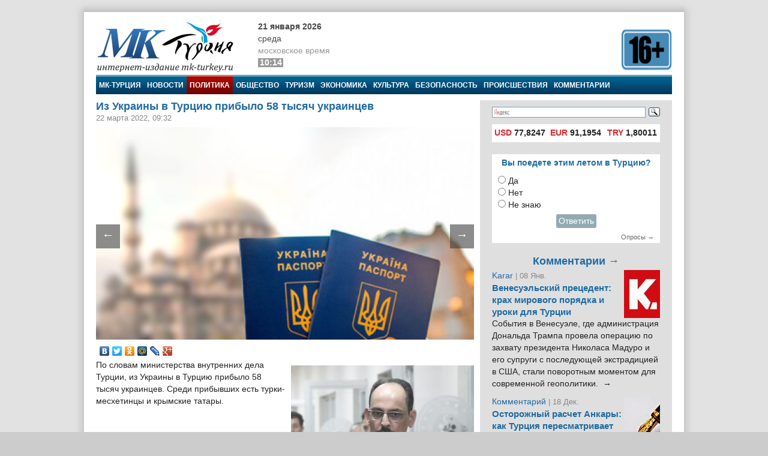

--- FILE ---
content_type: text/html; charset=utf-8
request_url: https://mk-turkey.ru/politics/2022/03/22/ukraina-turkey-prsl.html
body_size: 19011
content:
<!doctype html>
<html class="no-js" lang="ru" prefix="og: http://ogp.me/ns#">
<head>
    <meta charset="utf-8">
    <!--[if lt IE 7]><meta http-equiv="X-UA-Compatible" content="IE=edge,chrome=1,requiresActiveX=true"><![endif]-->
    <title>Из Украины в Турцию прибыло 58 тысяч украинцев | МК-Турция</title>
    <meta name="description" content="Интернет издание МК-Турция - новости Турции и Евразии на русском языке">
    <meta name="viewport" content="width=device-width, initial-scale=1, shrink-to-fit=no">
    <link rel="manifest" href="site.webmanifest">
    <link rel="apple-touch-icon" href="icon.png">
    <meta name="keywords" content="новости турции, турция, азербайджан, путин, армения, евразия, россия, rusça haberler, rusya haberleri, политика, мк-турция, министерство внутренних дел, новости турции, реджеп тайип эрдоган, россия, турция, украина">
    <meta name="author" content="MK-Turkey.ru">
    
    <meta http-equiv="Cache-control" content="no-cache">
    <link rel="alternate" type="application/rss+xml" title="Интернет издание «МК-Турция»" href="/rss/">
    <link rel="index" href="/sitemap.xml">
    <link rel="stylesheet" href="/static/css/main.css">
    <script src="https://ajax.googleapis.com/ajax/libs/swfobject/2.2/swfobject.js"></script>
    <script>window.swfobject || document.write('<script src="/static/js/swfobject.js"><\/script>')</script>
    
    <!-- Facebook -->
<script>
    !function(f,b,e,v,n,t,s)
    {if(f.fbq)return;n=f.fbq=function(){n.callMethod?
    n.callMethod.apply(n,arguments):n.queue.push(arguments)};
    if(!f._fbq)f._fbq=n;n.push=n;n.loaded=!0;n.version='2.0';
    n.queue=[];t=b.createElement(e);t.async=!0;
    t.src=v;s=b.getElementsByTagName(e)[0];
    s.parentNode.insertBefore(t,s)}(window, document,'script',
    'https://connect.facebook.net/en_US/fbevents.js');
    fbq('init', '222581648153847');
    fbq('track', 'PageView');
</script>
<noscript><img height="1" width="1" style="display:none" src="https://www.facebook.com/tr?id=222581648153847&ev=PageViewnoscript=1"/></noscript>
<!-- /Facebook -->
<!-- Google -->
<script type="text/javascript" src="https://apis.google.com/js/plusone.js">{lang: 'ru'}</script>
<!-- /Google -->
<!-- Open Graph -->
<meta property="og:locale" content="ru_RU" />
<meta property="og:site_name" content="MK-Turkey.ru"/>
<!-- /Open Graph -->
<!-- Open Graph -->
<meta property="og:type" content="article" />
<meta property="og:title" content="Из Украины в Турцию прибыло 58 тысяч украинцев" />
<meta property="og:description" content="По словам министерства внутренних дела Турции, из Украины в Турцию прибыло 58 тысяч украинцев. Среди прибывших есть турки-месхетинцы и крымские татары."/>
<meta property="og:url" content="/politics/2022/03/22/ukraina-turkey-prsl.html" />
<meta property="og:image" content="/media/images/politics/psrt-uk.jpg" />
<!-- /Open Graph -->
</head>
<body>

    <!-- Facebook Pixel -->
<div id="fb-root"></div>
<script>(function(d, s, id) {
    var js, fjs = d.getElementsByTagName(s)[0];
    if (d.getElementById(id)) return;
    js = d.createElement(s); js.id = id;
    js.src = "//connect.facebook.net/ru_RU/all.js#xfbml=1";
    fjs.parentNode.insertBefore(js, fjs);
}(document, 'script', 'facebook-jssdk'));</script>
<!-- /Facebook Pixel -->
<!-- LiveInternet Counter -->
<script type="text/javascript"><!--
new Image().src = "//counter.yadro.ru/hit;mk?r"+
escape(document.referrer)+((typeof(screen)=="undefined")?"":
";s"+screen.width+"*"+screen.height+"*"+(screen.colorDepth?
screen.colorDepth:screen.pixelDepth))+";u"+escape(document.URL)+
";"+Math.random();//--></script>
<!-- /LiveInternet Counter  -->
<!-- Yandex.Metrika Counter  -->
<div style="display:none;"><script type="text/javascript">
(function(w, c) {
    (w[c] = w[c] || []).push(function() {
        try {
            w.yaCounter8074693 = new Ya.Metrika({id:8074693, enableAll: true});
        }
        catch(e) { }
    });
})(window, "yandex_metrika_callbacks");
</script></div>
<script src="//mc.yandex.ru/metrika/watch.js" type="text/javascript" defer="defer"></script>
<noscript><div><img src="//mc.yandex.ru/watch/8074693" style="position:absolute; left:-9999px;" alt="" /></div></noscript>
<!-- /Yandex.Metrika Counter -->

<script>
window.Ya || (window.Ya = {});
window.yaContextCb = window.yaContextCb || [];
window.Ya.adfoxCode || (window.Ya.adfoxCode = {});
window.Ya.adfoxCode.hbCallbacks || (window.Ya.adfoxCode.hbCallbacks = []);
</script>
<script src="https://yandex.ru/ads/system/context.js" async>
</script>


<!--[if lte IE 9]>
<p class="browserupgrade">You are using an <strong>outdated</strong> browser. Please <a href="https://browsehappy.com/">upgrade your browser</a> to improve your experience and security.</p>
<![endif]-->
<div class="wrapper">
<div class="wrapper-header"></div>
<div class="wrapper-content">
<div id="banner-94" class="js-banner"><!-- Yandex.RTB R-A-333024-1 -->
<div id="yandex_rtb_R-A-333024-1"></div>
<script type="text/javascript">
    (function(w, d, n, s, t) {
        w[n] = w[n] || [];
        w[n].push(function() {
            Ya.Context.AdvManager.render({
                blockId: "R-A-333024-1",
                renderTo: "yandex_rtb_R-A-333024-1",
                async: true
            });
        });
        t = d.getElementsByTagName("script")[0];
        s = d.createElement("script");
        s.type = "text/javascript";
        s.src = "//an.yandex.ru/system/context.js";
        s.async = true;
        t.parentNode.insertBefore(s, t);
    })(this, this.document, "yandexContextAsyncCallbacks");
</script></div>

<header class="main_header">
	<div class="main_header-left">
		<div class="header_logo">
			<div class="header_logo-left"><a href="/" rel="home"><div class="header_logo-image">МК-Турция</div></a></div>
			<div class="header_logo-right">
                
                    <div class="header_time">
                        <time class="header_time-date" datetime="2026-01-21T10:14+0300">21 января 2026</time>
                        <div class="header_time-week">Среда</div>
                        <div class="header_time-tz">московское время</div>
                        <div class="header_time-time">10:14</div>
                    </div>
                
            </div>
		</div>
	</div>
	<div class="main_header-right">
		<div class="header_banner banner">
			<div class="header-left_banner js-banner" id="banner-86">
	<a href="" rel="nofollow" target="_blank"><img alt="" src="/media/banners/16plus560b.png" width="560" height="75"></a>
</div>


		</div>
	</div>
</header>


<nav class="top_menu">
    <a class="top_menu-item" href="/">МК-Турция</a>
    <a class="top_menu-item" href="/news/">Новости</a>
    
        <a class="top_menu-item_selected" href="/politics/">Политика</a>
    
        <a class="top_menu-item" href="/life/">Общество</a>
    
        <a class="top_menu-item" href="/tourism/">Туризм</a>
    
        <a class="top_menu-item" href="/economics/">Экономика</a>
    
        <a class="top_menu-item" href="/culture/">Культура</a>
    
        <a class="top_menu-item" href="/bezopasnost/">Безопасность</a>
    
        <a class="top_menu-item" href="/incident/">Происшествия</a>
    
        <a class="top_menu-item_last" href="/blog/">Комментарии</a>
    
    
</nav>



<div class="main_content" id="main" role="main">
    <div class="main_content-left">
        <div class="main_content-wrap">
            <div class="main_content-page_wrap">
                
    <article class="detail_page">
        
        
    <header class="detail_page_header">
        <h1 class="detail_page_header-title">Из Украины в Турцию прибыло 58 тысяч украинцев</h1>
        
            <div class="detail_page_header-subtitle">
                <time class="detail_page_header-time" datetime="2022-03-22T09:32+0300" pubdate>
                    22 марта 2022, 09:32
                </time>
                
                
            </div>
        
    </header>

        
    <div class="detail_page-content">
        <div class="detail_page-image">
            <img class="detail_page-image_size_4" alt="Из Украины в Турцию прибыло 58 тысяч украинцев" width="800" height="450" src="/media/images/politics/psrt-uk.jpg">
            <a href="/politics/2022/03/22/us-pent-s400-turkey-ukraina.html" class="detail_page-nav_left">←</a>
            <a href="/bezopasnost/2022/03/22/chernoe-more-miny.html" class="detail_page-nav_right">→</a>
        </div>
        <script type="text/javascript" src="//yastatic.net/share/share.js" charset="utf-8"></script>
<div class="yashare-auto-init" data-yashareL10n="ru" data-yashareType="none" data-yashareQuickServices="vkontakte,facebook,twitter,odnoklassniki,moimir,lj,gplus"></div>
        <aside class="article-aside"><a class="article-aside-link" href="/politics/2023/01/31/kalyn-turciya-finlyandiya.html"><img class="article-aside-image image_size_2" alt="Калын: Турция не блокирует процесс принятия Швеции и Финляндии в НАТО" width="305" height="180" src="/media/cache/2/images/politics/kalin-tv.jpg"><div class="article-aside-title">
            Калын: Турция не блокирует процесс принятия Швеции и Финляндии в НАТО
        </div></a></aside><p>По словам министерства внутренних дела Турции, из Украины в Турцию прибыло 58 тысяч украинцев. Среди прибывших есть турки-месхетинцы и крымские татары.</p>

<!--more-->
    </div>

        
    <footer class="detail_page-footer">
        <noindex>
        
            <div class="detail_page-caption">
                МК-Турция, фото архив
            </div>
        
        <!--script async src="//pagead2.googlesyndication.com/pagead/js/adsbygoogle.js"></script>
<script>
     (adsbygoogle = window.adsbygoogle || []).push({
          google_ad_client: "ca-pub-1746265233840154",
          enable_page_level_ads: true
     });
</script-->

        
            
                <div class="tags">
                    <span class="tags-title">Tеги:</span>
                    
                        <a class="tags-link" href="/news/?tag=mk-turciya">МК-Турция</a>, 
                    
                        <a class="tags-link" href="/news/?tag=ministerstvo-vnutrennih-del">Министерство внутренних дел</a>, 
                    
                        <a class="tags-link" href="/news/?tag=novosti-turcii">Новости Турции</a>, 
                    
                        <a class="tags-link" href="/news/?tag=erdogan">Реджеп Тайип Эрдоган</a>, 
                    
                        <a class="tags-link" href="/news/?tag=rossiya">Россия</a>, 
                    
                        <a class="tags-link" href="/news/?tag=turciya">Турция</a>, 
                    
                        <a class="tags-link" href="/news/?tag=ukraina">Украина</a>
                    
                </div>
            
        
        
            
                <div class="related">
                    <h2 class="related-title">Материалы по теме:</h2>
                    <div class="related-wrap">
                        
                            <a class="related-link" href="/politics/2023/01/31/kalyn-turciya-finlyandiya.html">
                                <div class="related-item">
                                    <img class="related-image image_size_1" alt="Калын: Турция не блокирует процесс принятия Швеции и Финляндии в НАТО" width="143" height="95" src="/media/cache/1/images/politics/kalin-tv.jpg">
                                    Калын: Турция не блокирует процесс принятия Швеции и Финляндии в НАТО
                                </div>
                            </a>
                        
                            <a class="related-link" href="/economics/2023/01/19/tovarooborot-mezhdu-turciej-usa.html">
                                <div class="related-item">
                                    <img class="related-image image_size_1" alt="Турция и США планируют довести двусторонний товарооборот до $100 млрд" width="143" height="95" src="/media/cache/1/images/economics/321vjtmzv5_iJIsnj9.jpg">
                                    Турция и США планируют довести двусторонний товарооборот до $100 млрд
                                </div>
                            </a>
                        
                            <a class="related-link" href="/politics/2022/10/20/ssha-turkey-telefon.html">
                                <div class="related-item">
                                    <img class="related-image image_size_1" alt="Министры обороны США и Турции обсудили по телефону оборонное сотрудничество двух стран" width="143" height="95" src="/media/cache/1/images/politics/telefon-akar-usa.jpg">
                                    Министры обороны США и Турции обсудили по телефону оборонное сотрудничество двух стран
                                </div>
                            </a>
                        
                            <a class="related-link" href="/politics/2022/04/27/us-pent-s400-turkey5.html">
                                <div class="related-item">
                                    <img class="related-image image_size_1" alt="Турция продолжает рассматривать возможность закупки у РФ второго полка С-400" width="143" height="95" src="/media/cache/1/images/politics/s400-zrk-1.jpg">
                                    Турция продолжает рассматривать возможность закупки у РФ второго полка С-400
                                </div>
                            </a>
                        
                            <a class="related-link" href="/politics/2022/04/27/mintrans-mina-radar.html">
                                <div class="related-item">
                                    <img class="related-image image_size_1" alt="Турция установила радары у берегов Босфора для обнаружения мин" width="143" height="95" src="/media/cache/1/images/politics/miniy-2.jpg">
                                    Турция установила радары у берегов Босфора для обнаружения мин
                                </div>
                            </a>
                        
                            <a class="related-link" href="/politics/2022/04/25/akar-karadeniz-hassas.html">
                                <div class="related-item">
                                    <img class="related-image image_size_1" alt="Акар: Турция не разделяет планы создания сил развертывания НАТО в Черном море" width="143" height="95" src="/media/cache/1/images/politics/311-1_UmM50dv.jpg">
                                    Акар: Турция не разделяет планы создания сил развертывания НАТО в Черном море
                                </div>
                            </a>
                        
                            <a class="related-link" href="/politics/2022/04/21/russia-ukraina-mina-mid.html">
                                <div class="related-item">
                                    <img class="related-image image_size_1" alt="Турецкие грузовые суда все еще заблокированы в Азовском море из-за угрозы мин" width="143" height="95" src="/media/cache/1/images/politics/mina-bos-1.jpg">
                                    Турецкие грузовые суда все еще заблокированы в Азовском море из-за угрозы мин
                                </div>
                            </a>
                        
                            <a class="related-link" href="/politics/2022/04/21/erdogan-turkey-ukraina-cvsh.html">
                                <div class="related-item">
                                    <img class="related-image image_size_1" alt="Турция готова стать гарантом безопасности Украины, но при понимании этой роли" width="143" height="95" src="/media/cache/1/images/politics/flagi_39dNcXR.jpg">
                                    Турция готова стать гарантом безопасности Украины, но при понимании этой роли
                                </div>
                            </a>
                        
                            <a class="related-link" href="/politics/2022/04/15/mintrans-mina-gr23.html">
                                <div class="related-item">
                                    <img class="related-image image_size_1" alt="Турция завершила испытания гидролокатора для обнаружения дрейфующих мин" width="143" height="95" src="/media/cache/1/images/politics/miniy-1.jpg">
                                    Турция завершила испытания гидролокатора для обнаружения дрейфующих мин
                                </div>
                            </a>
                        
                            <a class="related-link" href="/politics/2022/04/15/mintrans-peregovory-suda.html">
                                <div class="related-item">
                                    <img class="related-image image_size_1" alt="Анкара ведет переговоры о заблокированных судах у побережья Черного моря" width="143" height="95" src="/media/cache/1/images/politics/korsan-gemi-1.jpg">
                                    Анкара ведет переговоры о заблокированных судах у побережья Черного моря
                                </div>
                            </a>
                        
                            <a class="related-link" href="/economics/2022/04/15/turkey-botas-dolar.html">
                                <div class="related-item">
                                    <img class="related-image image_size_1" alt="Растущие расходы заставляют турецкого импортёра энергоносителей повышать цены" width="143" height="95" src="/media/cache/1/images/economics/botas.jpg">
                                    Растущие расходы заставляют турецкого импортёра энергоносителей повышать цены
                                </div>
                            </a>
                        
                            <a class="related-link" href="/politics/2022/04/11/mintrans-mina-gr2.html">
                                <div class="related-item">
                                    <img class="related-image image_size_1" alt="Акар: Мины в Черном море могли быть размещены преднамеренно" width="143" height="95" src="/media/cache/1/images/politics/miniy.jpg">
                                    Акар: Мины в Черном море могли быть размещены преднамеренно
                                </div>
                            </a>
                        
                            <a class="related-link" href="/politics/2022/04/10/mintrans-mina-gr.html">
                                <div class="related-item">
                                    <img class="related-image image_size_1" alt="Минтранс Турции предоставит страховые гарантии судам в Черном море" width="143" height="95" src="/media/cache/1/images/politics/61ac78de86b2452720f8ea56.gif">
                                    Минтранс Турции предоставит страховые гарантии судам в Черном море
                                </div>
                            </a>
                        
                            <a class="related-link" href="/politics/2022/04/07/ssha-turkey-ukraina-nuland2.html">
                                <div class="related-item">
                                    <img class="related-image image_size_1" alt="На переговорах с Турцией США не требовали ввести санкции против РФ" width="143" height="95" src="/media/cache/1/images/politics/nulland-onal_5mp9ekO.jpg">
                                    На переговорах с Турцией США не требовали ввести санкции против РФ
                                </div>
                            </a>
                        
                            <a class="related-link" href="/economics/2022/04/07/erdogan-turkey-ukraina-gaz.html">
                                <div class="related-item">
                                    <img class="related-image image_size_1" alt="Эрдоган: Турция справится с ростом цен на сырье из-за ситуации на Украине" width="143" height="95" src="/media/cache/1/images/economics/dogalgaz1_9JI6Q6N.jpg">
                                    Эрдоган: Турция справится с ростом цен на сырье из-за ситуации на Украине
                                </div>
                            </a>
                        
                            <a class="related-link" href="/politics/2022/04/06/russia-ukraina-mina.html">
                                <div class="related-item">
                                    <img class="related-image image_size_1" alt="Еще одна дрейфующая мина обнаружена у черноморского побережья Турции" width="143" height="95" src="/media/cache/1/images/politics/krbl-chernoe-more.jpg">
                                    Еще одна дрейфующая мина обнаружена у черноморского побережья Турции
                                </div>
                            </a>
                        
                            <a class="related-link" href="/politics/2022/04/02/erdogan-turkey-ukraina-kln3.html">
                                <div class="related-item">
                                    <img class="related-image image_size_1" alt="Анкара: Турция пока не является страной-гарантом безопасности Украины" width="143" height="95" src="/media/cache/1/images/politics/flagi.jpg">
                                    Анкара: Турция пока не является страной-гарантом безопасности Украины
                                </div>
                            </a>
                        
                            <a class="related-link" href="/politics/2022/04/02/ssha-turkey-ukraina-nuland.html">
                                <div class="related-item">
                                    <img class="related-image image_size_1" alt="Замгоссекретаря США Нуланд Турцию на следующей неделе" width="143" height="95" src="/media/cache/1/images/politics/nuland_vleMNr5.jpg">
                                    Замгоссекретаря США Нуланд Турцию на следующей неделе
                                </div>
                            </a>
                        
                            <a class="related-link" href="/politics/2022/04/02/erdogan-turkey-ukraina-kln1.html">
                                <div class="related-item">
                                    <img class="related-image image_size_1" alt="Представитель Эрдогана считает, что Европа будет активно работать над снижением энергозависимости от РФ" width="143" height="95" src="/media/cache/1/images/politics/gaz1_6tPq5G9.jpg">
                                    Представитель Эрдогана считает, что Европа будет активно работать над снижением энергозависимости от РФ
                                </div>
                            </a>
                        
                            <a class="related-link" href="/politics/2022/04/02/erdogan-turkey-ukraina-kln2.html">
                                <div class="related-item">
                                    <img class="related-image image_size_1" alt="Анкара: Турции сложно отказаться от поставок российского газа" width="143" height="95" src="/media/cache/1/images/politics/gazpromwtf5zsh.jpg">
                                    Анкара: Турции сложно отказаться от поставок российского газа
                                </div>
                            </a>
                        
                            <a class="related-link" href="/politics/2022/04/02/erdogan-turkey-ukraina-kln.html">
                                <div class="related-item">
                                    <img class="related-image image_size_1" alt="Калын: Назвать дату возможной встречи Путина и Зеленского сложно" width="143" height="95" src="/media/cache/1/images/politics/kalin2_z4yOuT8.jpg">
                                    Калын: Назвать дату возможной встречи Путина и Зеленского сложно
                                </div>
                            </a>
                        
                            <a class="related-link" href="/politics/2022/03/30/hulusi-akar-pvo.html">
                                <div class="related-item">
                                    <img class="related-image image_size_1" alt="Турция открыта к приобретению альтернативных российским С-400 систем ПВО" width="143" height="95" src="/media/cache/1/images/politics/s4020.jpg">
                                    Турция открыта к приобретению альтернативных российским С-400 систем ПВО
                                </div>
                            </a>
                        
                            <a class="related-link" href="/politics/2022/03/29/erdogan-russia-ukraina-miny.html">
                                <div class="related-item">
                                    <img class="related-image image_size_1" alt="Турция перевела военную технику в состояние повышенной готовности из-за дрейфующих мин" width="143" height="95" src="/media/cache/1/images/politics/bogaz-s-2.jpg">
                                    Турция перевела военную технику в состояние повышенной готовности из-за дрейфующих мин
                                </div>
                            </a>
                        
                            <a class="related-link" href="/politics/2022/03/28/erdogan-russia-ukraina-min4-28.html">
                                <div class="related-item">
                                    <img class="related-image image_size_1" alt="Минобороны Турции обнаружило еще одну мину в Черном море" width="143" height="95" src="/media/cache/1/images/politics/gemilrdc3do.jpg">
                                    Минобороны Турции обнаружило еще одну мину в Черном море
                                </div>
                            </a>
                        
                            <a class="related-link" href="/politics/2022/03/27/cavusoglu-rf-turkey-dvln.html">
                                <div class="related-item">
                                    <img class="related-image image_size_1" alt="Чавушоглу: Мировое сообщество должно продолжать оказывать давление на РФ" width="143" height="95" src="/media/cache/1/images/politics/doha-cavusoglu.jpg">
                                    Чавушоглу: Мировое сообщество должно продолжать оказывать давление на РФ
                                </div>
                            </a>
                        
                            <a class="related-link" href="/politics/2022/03/27/erdogan-russia-sud-min.html">
                                <div class="related-item">
                                    <img class="related-image image_size_1" alt="В Турции предложили задействовать лоцманские катера для безопасного судоходства" width="143" height="95" src="/media/cache/1/images/politics/mayin.jpg">
                                    В Турции предложили задействовать лоцманские катера для безопасного судоходства
                                </div>
                            </a>
                        
                            <a class="related-link" href="/politics/2022/03/27/cavusoglu-s400-turkey.html">
                                <div class="related-item">
                                    <img class="related-image image_size_1" alt="Анкара исключила вероятность передачи Украине ЗРС С-400" width="143" height="95" src="/media/cache/1/images/politics/img972raz3lt9_G7ihKhO.jpg">
                                    Анкара исключила вероятность передачи Украине ЗРС С-400
                                </div>
                            </a>
                        
                            <a class="related-link" href="/politics/2022/03/26/erdogan-russia-ukraina-min2.html">
                                <div class="related-item">
                                    <img class="related-image image_size_1" alt="МО Турции подтвердило, что обнаруженным в Босфоре объектом оказалась мина" width="143" height="95" src="/media/cache/1/images/politics/mina-bos.jpg">
                                    МО Турции подтвердило, что обнаруженным в Босфоре объектом оказалась мина
                                </div>
                            </a>
                        
                            <a class="related-link" href="/bezopasnost/2022/03/26/erdogan-russia-ukraina-min3.html">
                                <div class="related-item">
                                    <img class="related-image image_size_1" alt="Движение судов через Босфор возобновлено" width="143" height="95" src="/media/cache/1/images/bezopasnost/bogaz-s-2.jpg">
                                    Движение судов через Босфор возобновлено
                                </div>
                            </a>
                        
                            <a class="related-link" href="/bezopasnost/2022/03/26/erdogan-russia-ukraina-min4.html">
                                <div class="related-item">
                                    <img class="related-image image_size_1" alt="Минобороны Турции сообщило о нейтрализации в Босфоре объекта, напоминающего мину" width="143" height="95" src="/media/cache/1/images/bezopasnost/bogaz.jpg">
                                    Минобороны Турции сообщило о нейтрализации в Босфоре объекта, напоминающего мину
                                </div>
                            </a>
                        
                            <a class="related-link" href="/politics/2022/03/25/us-pent-s400-turkey4.html">
                                <div class="related-item">
                                    <img class="related-image image_size_1" alt="Эрдоган: Тема С-400 закрыта" width="143" height="95" src="/media/cache/1/images/politics/s400-zrk.jpg">
                                    Эрдоган: Тема С-400 закрыта
                                </div>
                            </a>
                        
                            <a class="related-link" href="/politics/2022/03/24/us-pent-s400-turkey3.html">
                                <div class="related-item">
                                    <img class="related-image image_size_1" alt="Администрация Эрдогана назвала нереалистичной идею передачи С-400 Украине" width="143" height="95" src="/media/cache/1/images/politics/fahrettin-altun.jpg">
                                    Администрация Эрдогана назвала нереалистичной идею передачи С-400 Украине
                                </div>
                            </a>
                        
                            <a class="related-link" href="/politics/2022/03/23/us-pent-s400-turkey2.html">
                                <div class="related-item">
                                    <img class="related-image image_size_1" alt="Турция не ведет переговоры с США по С-400" width="143" height="95" src="/media/cache/1/images/politics/s400-800.jpg">
                                    Турция не ведет переговоры с США по С-400
                                </div>
                            </a>
                        
                            <a class="related-link" href="/politics/2022/03/22/erdogan-russia-ukraina-ned.html">
                                <div class="related-item">
                                    <img class="related-image image_size_1" alt="Эрдоган: Мы продолжаем поддерживать контакты с Путиным и Зеленским" width="143" height="95" src="/media/cache/1/images/politics/2022-03-22-hollanda-38-bt.jpg">
                                    Эрдоган: Мы продолжаем поддерживать контакты с Путиным и Зеленским
                                </div>
                            </a>
                        
                            <a class="related-link" href="/politics/2022/03/22/erdogan-turkey-ukraina-ned.html">
                                <div class="related-item">
                                    <img class="related-image image_size_1" alt="Рютте: Нидерланды поддерживают диалог Турции с РФ и Украиной" width="143" height="95" src="/media/cache/1/images/politics/rutte_2hyHbdr.jpg">
                                    Рютте: Нидерланды поддерживают диалог Турции с РФ и Украиной
                                </div>
                            </a>
                        
                            <a class="related-link" href="/politics/2022/03/22/erdogan-russia-ukraina-min.html">
                                <div class="related-item">
                                    <img class="related-image image_size_1" alt="Минобороны Турции примет необходимые меры в связи с дрейфующими минами в Черном море" width="143" height="95" src="/media/cache/1/images/politics/denizalti-tr.jpg">
                                    Минобороны Турции примет необходимые меры в связи с дрейфующими минами в Черном море
                                </div>
                            </a>
                        
                            <a class="related-link" href="/politics/2022/03/22/erdogan-turkey-ukraina-mir.html">
                                <div class="related-item">
                                    <img class="related-image image_size_1" alt="Калын: Достичь мира на Украине сложно, но не невозможно" width="143" height="95" src="/media/cache/1/images/politics/2fzmk8so.jpg">
                                    Калын: Достичь мира на Украине сложно, но не невозможно
                                </div>
                            </a>
                        
                            <a class="related-link" href="/politics/2022/03/22/us-pent-s400-turkey-ukraina.html">
                                <div class="related-item">
                                    <img class="related-image image_size_1" alt="Представитель Пентагона не стал комментировать данные о переговорах с Анкарой по С-400" width="143" height="95" src="/media/cache/1/images/politics/johnkirby.jpg">
                                    Представитель Пентагона не стал комментировать данные о переговорах с Анкарой по С-400
                                </div>
                            </a>
                        
                            <a class="related-link" href="/politics/2022/03/20/us-s400-turkey-ukraina.html">
                                <div class="related-item">
                                    <img class="related-image image_size_1" alt="Sky News: США обсуждают с Анкарой отправку Киеву С-400 в обмен на снятие с нее санкций" width="143" height="95" src="/media/cache/1/images/politics/s-400sh7.jpeg">
                                    Sky News: США обсуждают с Анкарой отправку Киеву С-400 в обмен на снятие с нее санкций
                                </div>
                            </a>
                        
                            <a class="related-link" href="/politics/2022/03/20/kalin-turkey-ukraina-svp.html">
                                <div class="related-item">
                                    <img class="related-image image_size_1" alt="Чавушоглу: Позиции РФ и Украины сблизились по ряду критических вопросов" width="143" height="95" src="/media/cache/1/images/politics/xfvusolgu.jpg">
                                    Чавушоглу: Позиции РФ и Украины сблизились по ряду критических вопросов
                                </div>
                            </a>
                        
                            <a class="related-link" href="/politics/2022/03/19/kalin-turkey-ukraina-2.html">
                                <div class="related-item">
                                    <img class="related-image image_size_1" alt="Турция считает главной задачей организацию встречи Путина с Зеленским" width="143" height="95" src="/media/cache/1/images/politics/ukraina-russia.jpg">
                                    Турция считает главной задачей организацию встречи Путина с Зеленским
                                </div>
                            </a>
                        
                            <a class="related-link" href="/politics/2022/03/17/ssha-turkey-ukraina2.html">
                                <div class="related-item">
                                    <img class="related-image image_size_1" alt="Госсекретарь США Блинкен  и Чавушоглу обсудили ситуацию на Украине" width="143" height="95" src="/media/cache/1/images/politics/3123ogskdnr.jpg">
                                    Госсекретарь США Блинкен  и Чавушоглу обсудили ситуацию на Украине
                                </div>
                            </a>
                        
                            <a class="related-link" href="/politics/2022/03/17/ssha-turkey-ukraina.html">
                                <div class="related-item">
                                    <img class="related-image image_size_1" alt="Министры обороны США и Турции обсудили ситуацию вокруг Украины" width="143" height="95" src="/media/cache/1/images/politics/akar-loyd.jpg">
                                    Министры обороны США и Турции обсудили ситуацию вокруг Украины
                                </div>
                            </a>
                        
                            <a class="related-link" href="/politics/2022/03/04/zamgos-sekretar-turk.html">
                                <div class="related-item">
                                    <img class="related-image image_size_1" alt="Первый замгоссекретаря США посетит Турцию" width="143" height="95" src="/media/cache/1/images/politics/sherman.jpg">
                                    Первый замгоссекретаря США посетит Турцию
                                </div>
                            </a>
                        
                            <a class="related-link" href="/politics/2021/12/19/turciya-podvergla.html">
                                <div class="related-item">
                                    <img class="related-image image_size_1" alt="Турция подвергла критике отчёт США о терроризме" width="143" height="95" src="/media/cache/1/images/politics/32_0uFlJ8v.jpg">
                                    Турция подвергла критике отчёт США о терроризме
                                </div>
                            </a>
                        
                            <a class="related-link" href="/economics/2021/12/10/tovarooborot-mezhdu-turciej.html">
                                <div class="related-item">
                                    <img class="related-image image_size_1" alt="Товарооборот между Турцией и США вырос, несмотря на напряжённость" width="143" height="95" src="/media/cache/1/images/economics/321_vjTMzV5.jpg">
                                    Товарооборот между Турцией и США вырос, несмотря на напряжённость
                                </div>
                            </a>
                        
                            <a class="related-link" href="/politics/2021/11/20/pomoshniki-prezidenta.html">
                                <div class="related-item">
                                    <img class="related-image image_size_1" alt="Помощники президента Турции и США провели переговоры" width="143" height="95" src="/media/cache/1/images/politics/4_jugGv6g.jpg">
                                    Помощники президента Турции и США провели переговоры
                                </div>
                            </a>
                        
                            <a class="related-link" href="/politics/2021/11/07/kalyn-turciya.html">
                                <div class="related-item">
                                    <img class="related-image image_size_1" alt="Калын: Турция прежде всего хотела участвовать в программе F-35" width="143" height="95" src="/media/cache/1/images/politics/5ft3bhs0_c0kcELc.jpg">
                                    Калын: Турция прежде всего хотела участвовать в программе F-35
                                </div>
                            </a>
                        
                            <a class="related-link" href="/politics/2021/11/06/smi-ssha-isklyuchili.html">
                                <div class="related-item">
                                    <img class="related-image image_size_1" alt="СМИ: США не пригласили Турцию на саммит за демократию" width="143" height="95" src="/media/cache/1/images/politics/42_elgKjIy.jpg">
                                    СМИ: США не пригласили Турцию на саммит за демократию
                                </div>
                            </a>
                        
                            <a class="related-link" href="/politics/2021/11/03/bahcheli-pnd.html">
                                <div class="related-item">
                                    <img class="related-image image_size_1" alt="Бахчели: Администрация Байдена не испытывает добрых чувств к Турции" width="143" height="95" src="/media/cache/1/images/politics/devletbahceli-erd_jaheYPZ.jpg">
                                    Бахчели: Администрация Байдена не испытывает добрых чувств к Турции
                                </div>
                            </a>
                        
                            <a class="related-link" href="/politics/2021/11/02/po-f-35.html">
                                <div class="related-item">
                                    <img class="related-image image_size_1" alt="Турция и США проведут второй раунд переговоров по F-35" width="143" height="95" src="/media/cache/1/images/politics/90_xHIb9HT.jpg">
                                    Турция и США проведут второй раунд переговоров по F-35
                                </div>
                            </a>
                        
                            <a class="related-link" href="/politics/2021/11/01/erdogan-bajden-pozitivno.html">
                                <div class="related-item">
                                    <img class="related-image image_size_1" alt="Эрдоган: Байден «позитивно воспринял» просьбу о продаже Турции самолётов F-16" width="143" height="95" src="/media/cache/1/images/politics/08.jpeg">
                                    Эрдоган: Байден «позитивно воспринял» просьбу о продаже Турции самолётов F-16
                                </div>
                            </a>
                        
                            <a class="related-link" href="/politics/2021/11/01/vstrecha-bajdena.html">
                                <div class="related-item">
                                    <img class="related-image image_size_1" alt="«Встреча Байдена и Эрдогана оставила отношения между США и Турцией в тупике»" width="143" height="95" src="/media/cache/1/images/politics/88_Ox5LfWn.jpeg">
                                    «Встреча Байдена и Эрдогана оставила отношения между США и Турцией в тупике»
                                </div>
                            </a>
                        
                            <a class="related-link" href="/politics/2021/10/31/erdogan-i-bajden.html">
                                <div class="related-item">
                                    <img class="related-image image_size_1" alt="Эрдоган и Байден договорились создать механизм для улучшения связей" width="143" height="95" src="/media/cache/1/images/politics/11.jpeg">
                                    Эрдоган и Байден договорились создать механизм для улучшения связей
                                </div>
                            </a>
                        
                            <a class="related-link" href="/politics/2021/10/31/erdogan-vstretitsy.html">
                                <div class="related-item">
                                    <img class="related-image image_size_1" alt="Эрдоган встретится с Байденом в воскресенье в Риме" width="143" height="95" src="/media/cache/1/images/politics/43_HvH6jMn.jpeg">
                                    Эрдоган встретится с Байденом в воскресенье в Риме
                                </div>
                            </a>
                        
                            <a class="related-link" href="/politics/2021/10/28/ssha-i-turciya-provodyat.html">
                                <div class="related-item">
                                    <img class="related-image image_size_1" alt="США и Турция проводят новые переговоры по «разрешению споров» F-35" width="143" height="95" src="/media/cache/1/images/politics/99_ZNvsaIy.jpeg">
                                    США и Турция проводят новые переговоры по «разрешению споров» F-35
                                </div>
                            </a>
                        
                            <a class="related-link" href="/politics/2021/10/27/zakonodateli-ssha-prizvali.html">
                                <div class="related-item">
                                    <img class="related-image image_size_1" alt="Законодатели США призвали Байдена не продавать Турции самолёты F-16" width="143" height="95" src="/media/cache/1/images/politics/77_qJDy9XH.jpg">
                                    Законодатели США призвали Байдена не продавать Турции самолёты F-16
                                </div>
                            </a>
                        
                            <a class="related-link" href="/politics/2021/10/26/ssha-stremyatsya.html">
                                <div class="related-item">
                                    <img class="related-image image_size_1" alt="США стремятся к сотрудничеству с Турцией по «общим приоритетам»" width="143" height="95" src="/media/cache/1/images/politics/33_jlqyASH.jpg">
                                    США стремятся к сотрудничеству с Турцией по «общим приоритетам»
                                </div>
                            </a>
                        
                            <a class="related-link" href="/politics/2021/10/24/sud-v-ssha-razreshil.html">
                                <div class="related-item">
                                    <img class="related-image image_size_1" alt="Суд в США разрешил рассмотрение дела против турецкого Halkbank" width="143" height="95" src="/media/cache/1/images/politics/88_mM8wavm.jpg">
                                    Суд в США разрешил рассмотрение дела против турецкого Halkbank
                                </div>
                            </a>
                        
                            <a class="related-link" href="/life/2021/10/24/tureckij-biznesmen.html">
                                <div class="related-item">
                                    <img class="related-image image_size_1" alt="СМИ: Турецко-иранский бизнесмен Реза Зарраб получил новое имя в США" width="143" height="95" src="/media/cache/1/images/life/3_dGCDm0l.jpeg">
                                    СМИ: Турецко-иранский бизнесмен Реза Зарраб получил новое имя в США
                                </div>
                            </a>
                        
                            <a class="related-link" href="/politics/2021/10/15/smi-bajden.html">
                                <div class="related-item">
                                    <img class="related-image image_size_1" alt="СМИ: Байден находится в затруднительном положении из-за Турции" width="143" height="95" src="/media/cache/1/images/politics/e_xbjUZXy.jpg">
                                    СМИ: Байден находится в затруднительном положении из-за Турции
                                </div>
                            </a>
                        
                            <a class="related-link" href="/politics/2021/10/12/vstrecha-erdogana.html">
                                <div class="related-item">
                                    <img class="related-image image_size_1" alt="«Встреча Эрдогана и Байдена в Риме станет шансом для налаживания связей»" width="143" height="95" src="/media/cache/1/images/politics/5_NTeZNEw.jpg">
                                    «Встреча Эрдогана и Байдена в Риме станет шансом для налаживания связей»
                                </div>
                            </a>
                        
                            <a class="related-link" href="/politics/2021/09/29/lider-pnd-obvinil-bajdena.html">
                                <div class="related-item">
                                    <img class="related-image image_size_1" alt="Союзник Эрдогана обвинил Байдена в «напряжённости» в отношениях между США и Турцией" width="143" height="95" src="/media/cache/1/images/politics/12_LQiXDva.jpg">
                                    Союзник Эрдогана обвинил Байдена в «напряжённости» в отношениях между США и Турцией
                                </div>
                            </a>
                        
                            <a class="related-link" href="/politics/2021/09/29/erdogan-i-bajden.html">
                                <div class="related-item">
                                    <img class="related-image image_size_1" alt="TRT: Эрдоган и Байден встретятся на полях саммита G-20" width="143" height="95" src="/media/cache/1/images/politics/3_CPavyp4.jpg">
                                    TRT: Эрдоган и Байден встретятся на полях саммита G-20
                                </div>
                            </a>
                        
                            <a class="related-link" href="/blog/yashar/2021/09/24/pohvalil-putina.html">
                                <div class="related-item">
                                    <img class="related-image image_size_1" alt="Как Эрдоган обиделся на Байдена и похвалил Путина" width="143" height="95" src="/media/cache/1/images/blog/32_oRIantM.jpg">
                                    Как Эрдоган обиделся на Байдена и похвалил Путина
                                </div>
                            </a>
                        
                    </div>
                </div>
            
        
        
            
        
        
            
                <div id="banner-100" class="js-banner"><!-- Yandex.RTB R-A-333024-1 -->
<div id="yandex_rtb_R-A-333024-1"></div>
<script type="text/javascript">
    (function(w, d, n, s, t) {
        w[n] = w[n] || [];
        w[n].push(function() {
            Ya.Context.AdvManager.render({
                blockId: "R-A-333024-1",
                renderTo: "yandex_rtb_R-A-333024-1",
                async: true
            });
        });
        t = d.getElementsByTagName("script")[0];
        s = d.createElement("script");
        s.type = "text/javascript";
        s.src = "//an.yandex.ru/system/context.js";
        s.async = true;
        t.parentNode.insertBefore(s, t);
    })(this, this.document, "yandexContextAsyncCallbacks");
</script></div>
            
        
        </noindex>
    </footer>

    </article>

            </div>
        </div>
    </div>
    <aside class="main_content-right">
        <div class="sidebar">
            <div class="sidebar-wrap">
                <noindex>
                

    <style type="text/css">yaform__search-input {padding:0!important;}.search {height: 35px!important;padding:0!important;margin:0!important;}</style>
    <div class="search">
        <div class="ya-site-form ya-site-form_inited_no" onclick="return {'bg': 'transparent', 'target': '_self', 'language': 'ru', 'suggest': true, 'tld': 'ru', 'site_suggest': true, 'action': 'http://mk-turkey.ru/search/', 'webopt': false, 'fontsize': 12, 'arrow': false, 'fg': '#000000', 'searchid': '1768700', 'logo': 'rb', 'websearch': false, 'type': 3}">
            <form action="http://yandex.ru/sitesearch" method="get" target="_self">
                <input type="hidden" name="searchid" value="1768700"/><input type="hidden" name="l10n" value="ru"/><input type="hidden" name="reqenc" value="utf-8"/><input type="text" name="text" value=""/><input type="submit" value="Найти"/>
            </form>
        </div>
    </div>
    <style type="text/css">
    .ya-site-form__search-input {
        padding: 5px 0 10px 0!important;
    }
    .ya-page_js_yes .ya-site-form_inited_no {
        display: none;
    }
    </style>
    <script type="text/javascript">(function (w, d, c) {
        var s = d.createElement('script'), h = d.getElementsByTagName('script')[0], e = d.documentElement;
        (' ' + e.className + ' ').indexOf(' ya-page_js_yes ') === -1 && (e.className += ' ya-page_js_yes');
        s.type = 'text/javascript';
        s.async = true;
        s.charset = 'utf-8';
        s.src = (d.location.protocol === 'https:' ? 'https:' : 'http:') + '//site.yandex.net/v2.0/js/all.js';
        h.parentNode.insertBefore(s, h);
        (w[c] || (w[c] = [])).push(function () {
            Ya.Site.Form.init()
        })
    })(window, document, 'yandex_site_callbacks');</script>


<div id="banner-90" class="js-banner"><script async src="//pagead2.googlesyndication.com/pagead/js/adsbygoogle.js"></script>
<script>
     (adsbygoogle = window.adsbygoogle || []).push({
          google_ad_client: "ca-pub-1746265233840154",
          enable_page_level_ads: true
     });
</script></div>
<div class="currency">
    <table>
        <tr>
            
                <td title="21.01.2026"><span>USD</span> 77,8247</td>
            
                <td title="21.01.2026"><span>EUR</span> 91,1954</td>
            
                <td title="21.01.2026"><span>TRY</span> 1,80011</td>
            
        </tr>
    </table>
</div>

<div id="banner-21" class="js-banner"><!-- Yandex.RTB R-A-333024-1 -->
<div id="yandex_rtb_R-A-333024-1"></div>
<script type="text/javascript">
    (function(w, d, n, s, t) {
        w[n] = w[n] || [];
        w[n].push(function() {
            Ya.Context.AdvManager.render({
                blockId: "R-A-333024-1",
                renderTo: "yandex_rtb_R-A-333024-1",
                async: true
            });
        });
        t = d.getElementsByTagName("script")[0];
        s = d.createElement("script");
        s.type = "text/javascript";
        s.src = "//an.yandex.ru/system/context.js";
        s.async = true;
        t.parentNode.insertBefore(s, t);
    })(this, this.document, "yandexContextAsyncCallbacks");
</script></div>






<div class="poll">
    <div class="poll-header">Вы поедете этим летом в Турцию?</div>
    
    <div class="poll-content">
        
            <form action="/polls/28/vote/" method="post"><input type="hidden" name="csrfmiddlewaretoken" value="w9spTfGnhcK6wTrS08aSOQpfqNocEnaaonj4yIpQmImuJ1iA1UEC8Qf5Ddf63xrq">
                
                    <input type="radio" name="choice" id="choice1" value="105">
                    <label for="choice1">Да</label><br>
                
                    <input type="radio" name="choice" id="choice2" value="106">
                    <label for="choice2">Нет</label><br>
                
                    <input type="radio" name="choice" id="choice3" value="107">
                    <label for="choice3">Не знаю</label><br>
                
                <div style="text-align: center;padding: 5px">
                    <button class="subscribe-button" type="submit">Ответить</button>
                </div>
            </form>
        
    </div>
    <div class="poll-footer"><a class="poll-link" href="/polls/">Опросы →</a></div>
</div>




<section class="blog_headlines"><a class="blog_headlines-link" href="/blog/"><h2 class="blog_headlines-header">
            Комментарии →
        </h2></a><article class="blog_headlines-content"><header><img class="blog_headlines-image" alt="Karar " width="60" height="80" src="/media/cache/userpics/userpics/karar.JPG"><a class="blog_headlines-author" href="/blog/karar/">Karar </a><time class="blog_headlines-date"> | 08 Янв.</time><h3 class="blog_headlines-title"><a class="blog_headlines-title_link" href="/blog/karar/2026/01/08/kak-turciya-urok.html">Венесуэльский прецедент: крах мирового порядка и уроки для Турции</a></h3></header><a class="blog_headlines-content_link" href="/blog/karar/2026/01/08/kak-turciya-urok.html"><p>События в Венесуэле, где администрация Дональда Трампа провела операцию по захвату президента Николаса Мадуро и его супруги с последующей экстрадицией в США, стали поворотным моментом для современной геополитики.&nbsp;&nbsp;→</p></a></article><article class="blog_headlines-content"><header><img class="blog_headlines-image" alt="Комментарий " width="60" height="80" src="/media/cache/userpics/userpics/kalem_yazar.JPG"><a class="blog_headlines-author" href="/blog/mnenie/">Комментарий </a><time class="blog_headlines-date"> | 18 Дек.</time><h3 class="blog_headlines-title"><a class="blog_headlines-title_link" href="/blog/mnenie/2025/12/18/ostorozhnyj-raschet-ankary-kak-turciya-peresmatrivaet-otnosheniya-s-venesueloj.html">Осторожный расчет Анкары: как Турция пересматривает отношения с Венесуэлой</a></h3></header><a class="blog_headlines-content_link" href="/blog/mnenie/2025/12/18/ostorozhnyj-raschet-ankary-kak-turciya-peresmatrivaet-otnosheniya-s-venesueloj.html"><p>На короткий момент в конце 2010-х годов формирующийся альянс между Анкарой и Каракасом казался признаком новой, демонстративно независимой оси в глобальной геополитике.&nbsp;&nbsp;→</p></a></article><article class="blog_headlines-content"><header><img class="blog_headlines-image" alt="Повестка дня Турции " width="60" height="80" src="/media/cache/userpics/userpics/povestkad.jpg"><a class="blog_headlines-author" href="/blog/povestka/">Повестка дня Турции </a><time class="blog_headlines-date"> | 30 Ноя.</time><h3 class="blog_headlines-title"><a class="blog_headlines-title_link" href="/blog/povestka/2025/11/30/chp-39-kurultay-ozel.html">Как Озель превратил курултаи в броню и заявил, что это последний оппозиционный съезд</a></h3></header><a class="blog_headlines-content_link" href="/blog/povestka/2025/11/30/chp-39-kurultay-ozel.html"><p>Вчера в Турции прошел курултай (съезд) Республиканской народной партии (РНП). Спойлер – победил действующий глава Озгюрь Озель. Но, если у вас кружится голова от слова «курултай», вы не одиноки.&nbsp;&nbsp;→</p></a></article><article class="blog_headlines-content"><header><img class="blog_headlines-image" alt="Комментарий " width="60" height="80" src="/media/cache/userpics/userpics/kalem_yazar.JPG"><a class="blog_headlines-author" href="/blog/mnenie/">Комментарий </a><time class="blog_headlines-date"> | 26 Ноя.</time><h3 class="blog_headlines-title"><a class="blog_headlines-title_link" href="/blog/mnenie/2025/11/26/pro-vstrechu-s-liderom-organizacii-odzhalanom.html">Имралы на связи: Турция на пороге нового курдского процесса или нового разочарования?</a></h3></header><a class="blog_headlines-content_link" href="/blog/mnenie/2025/11/26/pro-vstrechu-s-liderom-organizacii-odzhalanom.html"><p>В понедельник, 24 ноября, на острове-тюрьме Имралы произошло событие, которое ещё год назад казалось немыслимым: трое турецких депутатов три часа говорили с человеком, которого официальная Анкара продолжает называть «главарём террористов №1» — Абдуллой Оджаланом.&nbsp;&nbsp;→</p></a></article><article class="blog_headlines-content"><header><img class="blog_headlines-image" alt="Мехмет Огутчу" width="60" height="80" src="/media/cache/userpics/userpics/ogutcu2.JPG"><a class="blog_headlines-author" href="/blog/mehmeto/">Мехмет Огутчу</a><time class="blog_headlines-date"> | 30 Окт.</time><h3 class="blog_headlines-title"><a class="blog_headlines-title_link" href="/blog/mehmeto/2025/10/30/sankcii-protiv-rf-nesrabotali.html">Санкции против России не сработали: начинается поиск нового равновесия</a></h3></header><a class="blog_headlines-content_link" href="/blog/mehmeto/2025/10/30/sankcii-protiv-rf-nesrabotali.html"><p>За три с половиной года санкции не смогли поставить Россию на колени. Москва укрепила энергетический и военный потенциал, выстроив новую экономическую систему, ориентированную на Азию.&nbsp;&nbsp;→</p></a></article></section>




<script src="http://mk-turkey.ru/informer/"></script>
<script src="http://mk-turkey.ru/informer/mk/"></script>


<div class="subscribe">
<form action="/subscribe/" method="post"><input type="hidden" name="csrfmiddlewaretoken" value="w9spTfGnhcK6wTrS08aSOQpfqNocEnaaonj4yIpQmImuJ1iA1UEC8Qf5Ddf63xrq">
	
        <input class="subscribe-input" type="text" maxlength="25" name="email" id="id_email" placeholder="Е-маил">
    
    <input class="subscribe-button" type="submit" value="Подписаться" >
</form>
</div>
<!-- Yandex.RTB R-A-333024-3 -->
<!-- Yandex.RTB R-A-333024-4 -->
<script>
window.mobileCheck = function() {
    let check = false;
    (function(a){if(/(android|bb\d+|meego).+mobile|avantgo|bada\/|blackberry|blazer|compal|elaine|fennec|hiptop|iemobile|ip(hone|od)|iris|kindle|lge |maemo|midp|mmp|mobile.+firefox|netfront|opera m(ob|in)i|palm( os)?|phone|p(ixi|re)\/|plucker|pocket|psp|series(4|6)0|symbian|treo|up\.(browser|link)|vodafone|wap|windows ce|xda|xiino/i.test(a)||/1207|6310|6590|3gso|4thp|50[1-6]i|770s|802s|a wa|abac|ac(er|oo|s\-)|ai(ko|rn)|al(av|ca|co)|amoi|an(ex|ny|yw)|aptu|ar(ch|go)|as(te|us)|attw|au(di|\-m|r |s )|avan|be(ck|ll|nq)|bi(lb|rd)|bl(ac|az)|br(e|v)w|bumb|bw\-(n|u)|c55\/|capi|ccwa|cdm\-|cell|chtm|cldc|cmd\-|co(mp|nd)|craw|da(it|ll|ng)|dbte|dc\-s|devi|dica|dmob|do(c|p)o|ds(12|\-d)|el(49|ai)|em(l2|ul)|er(ic|k0)|esl8|ez([4-7]0|os|wa|ze)|fetc|fly(\-|_)|g1 u|g560|gene|gf\-5|g\-mo|go(\.w|od)|gr(ad|un)|haie|hcit|hd\-(m|p|t)|hei\-|hi(pt|ta)|hp( i|ip)|hs\-c|ht(c(\-| |_|a|g|p|s|t)|tp)|hu(aw|tc)|i\-(20|go|ma)|i230|iac( |\-|\/)|ibro|idea|ig01|ikom|im1k|inno|ipaq|iris|ja(t|v)a|jbro|jemu|jigs|kddi|keji|kgt( |\/)|klon|kpt |kwc\-|kyo(c|k)|le(no|xi)|lg( g|\/(k|l|u)|50|54|\-[a-w])|libw|lynx|m1\-w|m3ga|m50\/|ma(te|ui|xo)|mc(01|21|ca)|m\-cr|me(rc|ri)|mi(o8|oa|ts)|mmef|mo(01|02|bi|de|do|t(\-| |o|v)|zz)|mt(50|p1|v )|mwbp|mywa|n10[0-2]|n20[2-3]|n30(0|2)|n50(0|2|5)|n7(0(0|1)|10)|ne((c|m)\-|on|tf|wf|wg|wt)|nok(6|i)|nzph|o2im|op(ti|wv)|oran|owg1|p800|pan(a|d|t)|pdxg|pg(13|\-([1-8]|c))|phil|pire|pl(ay|uc)|pn\-2|po(ck|rt|se)|prox|psio|pt\-g|qa\-a|qc(07|12|21|32|60|\-[2-7]|i\-)|qtek|r380|r600|raks|rim9|ro(ve|zo)|s55\/|sa(ge|ma|mm|ms|ny|va)|sc(01|h\-|oo|p\-)|sdk\/|se(c(\-|0|1)|47|mc|nd|ri)|sgh\-|shar|sie(\-|m)|sk\-0|sl(45|id)|sm(al|ar|b3|it|t5)|so(ft|ny)|sp(01|h\-|v\-|v )|sy(01|mb)|t2(18|50)|t6(00|10|18)|ta(gt|lk)|tcl\-|tdg\-|tel(i|m)|tim\-|t\-mo|to(pl|sh)|ts(70|m\-|m3|m5)|tx\-9|up(\.b|g1|si)|utst|v400|v750|veri|vi(rg|te)|vk(40|5[0-3]|\-v)|vm40|voda|vulc|vx(52|53|60|61|70|80|81|83|85|98)|w3c(\-| )|webc|whit|wi(g |nc|nw)|wmlb|wonu|x700|yas\-|your|zeto|zte\-/i.test(a.substr(0,4))) check = true;})(navigator.userAgent||navigator.vendor||window.opera);
    return check;
};
if (window.mobileCheck()) {
    window.yaContextCb.push(() => {
        Ya.Context.AdvManager.render({
            "blockId": "R-A-333024-3",
            "type": "floorAd",
            "platform": "touch"
        });
    });
} else {
    window.yaContextCb.push(() => {
        Ya.Context.AdvManager.render({
            "blockId": "R-A-333024-4",
            "type": "floorAd",
            "platform": "desktop"
        });
    });
}
</script>


                </noindex>
            </div>
        </div>
    </aside>
</div><!-- /Main-->


<footer class="main_footer">
    <div class="main_footer-row">
        <div class="main_footer-menu">
            

<div class="footer_menu">
<h4 class="footer_menu-header">Категории</h4>
<ul class="footer_menu-list">
    
        <li class="footer_menu-item">
            <a class="footer_menu-link" href="/eurasia/">Евразия</a>
        </li>
    
        <li class="footer_menu-item">
            <a class="footer_menu-link" href="/russia/">В России</a>
        </li>
    
        <li class="footer_menu-item">
            <a class="footer_menu-link" href="/populyarnoe/">Популярное</a>
        </li>
    
        <li class="footer_menu-item">
            <a class="footer_menu-link" href="/world/">В мире</a>
        </li>
    
        <li class="footer_menu-item">
            <a class="footer_menu-link" href="/education/">Образование и Наука</a>
        </li>
    
        <li class="footer_menu-item">
            <a class="footer_menu-link" href="/sport/">Спорт</a>
        </li>
    
        <li class="footer_menu-item">
            <a class="footer_menu-link" href="/analysis/">Анализ</a>
        </li>
    
        <li class="footer_menu-item">
            <a class="footer_menu-link" href="/interview/">Интервью</a>
        </li>
    
        <li class="footer_menu-item">
            <a class="footer_menu-link" href="/daynews/">Злоба дня</a>
        </li>
    
        <li class="footer_menu-item">
            <a class="footer_menu-link" href="/photo-gallery/">Фотогалерея</a>
        </li>
    
        <li class="footer_menu-item">
            <a class="footer_menu-link" href="/video-gallery/">Видеогалерея</a>
        </li>
    
</ul>
</div>
<div class="footer_menu">
    <h4 class="footer_menu-header">Медиа</h4>
    <ul class="footer_menu-list">
        <li class="footer_menu-item">
            <a href="/photo-gallery/" class="footer_menu-link">Фотогалерея</a>
        </li>
    </ul>
    <ul class="footer_menu-list">
        <li class="footer_menu-item">
            <a href="/video-gallery/" class="footer_menu-link">Видеогалеря</a>
        </li>
    </ul>
    <ul class="footer_menu-list">
        <li class="footer_menu-item">
            <a href="/news/?tag=caricature" class="footer_menu-link">Карикатуры</a>
        </li>
    </ul>
</div>
<div class="footer_menu">
    <h4 class="footer_menu-header">Персоналии</h4>
    <ul class="footer_menu-list">
        <li class="footer_menu-item">
            <a href="/blog/" class="footer_menu-link">Комментарии</a>
        </li>
    </ul>
    <ul class="footer_menu-list">
        <li class="footer_menu-item">
            <a href="/blog/authors/" class="footer_menu-link">Авторы</a>
        </li>
    </ul>
</div>
<div class="footer_menu">
    <h4 class="footer_menu-header">Cтраницы</h4>
    <ul class="footer_menu-list">
        <li class="footer_menu-item">
            <a href="/about/" class="footer_menu-link">О нас</a>
        </li>
    </ul>
    <ul class="footer_menu-list">
        <li class="footer_menu-item">
            <a href="/contacts/" class="footer_menu-link">Контакты</a>
        </li>
    </ul>
    <ul class="footer_menu-list">
        <li class="footer_menu-item">
            <a href="/ads/" class="footer_menu-link">Реклама</a>
        </li>
    </ul>
    <ul class="footer_menu-list">
        <li class="footer_menu-item">
            <a href="/archive/" class="footer_menu-link">Архив</a>
        </li>
    </ul>
</div>

        </div>
        
        <div class="main_footer-logos">
            
<div class="logos">
    <div class="logos-left">
        <h4 class="logos-header">Партнеры</h4>
        
        <div class="logos-item">
            <a href="http://www.mk.ru" title="Издательский дом «Московский комсомолец»">
                <img class="logos-image" height="25" style="margin-top:20px;" alt="Логотип издательского дома «Московский комсомолец»" src="/media/images/mkru.gif">
            </a>
            <a class="logos-link" href="http://www.mk.ru" title="Издательский дом «Московский комсомолец»">
                <span class="logos-title">Московский комсомолец</span>
            </a>
        </div>
        <br>
        
    </div>
    <div class="logos-right">
        <h4 class="logos-header">Проекты</h4>
        
        <div class="logos-item">
            <a target="_blank" title="Новости Турции, Турция, Mk-Turkey" href="https://mk-turkey.ru">
                <img class="logos-image" width="128" alt="Логотип Mk-Turkey" src="/media/images/mk_turkey.png">
            </a>
            <a class="logos-link" target="_blank" title="Новости Турции, Турция, Mk-Turkey" href="https://mk-turkey.ru">
                <span class="logos-title">Новости Турции</span>
            </a>
        </div>
        
    </div>
</div>

        </div>
        <div class="main_footer-counters">
            

        </div>
    </div>
    <div class="main_footer-info">
        <p><a href="#openModal">Все новости Турции в Вашем смартфоне!</a></p>
        
    «МК-Турция» совместный проект Издательского дома <a href="http://www.mk.ru" title="Издательский дом «Московский комсомолец»">«Московский&nbsp;комсомолец»</a> и АНО «МИРНаС<br>

    </div>
    <div class="main_footer-copyright">
        
    <small>
        Сетевое издание «МК в Турции» MK-Turkey.ru &mdash; 16+<br>
        Зарегистрировано Федеральной службой по надзору в сфере связи, информационных технологий и массовых коммуникаций (Роскомнадзор).<br>
        Свидетельство о регистрации СМИ Эл № ФС 77-66061 от 10.06.2016 г.<br>
        Учредитель СМИ – АО «Редакция газеты «Московский Комсомолец»<br>
        Редакция СМИ – АНО «МИРНаС»<br>
        Главный редактор &mdash; Ниязбаев Я.Ю.<br>
        Адрес редакции: 115035 , ул. Пятницкая, дом 25, строение 1.<br>
       	Е-Маил: redaktor@mk-turkey.ru<br>
        Контактный телефон: +7 (499) 390-08-91<br>
        Copyright 2003 — 2026 © mk-turkey.ru<br>
        Все права защищены. При использовании и цитировании материалов активная ссылка на сайт mk-turkey.ru обязательна!
    </small>

    </div>
    <div class="main_footer-notice">
        
    <span style="font-size:.7em;">
        <b>Для читателей</b>: В России признаны экстремистскими и запрещены организации ФБК (Фонд борьбы с коррупцией, признан иноагентом), Штабы Навального, «Национал-большевистская партия», «Свидетели Иеговы», «Армия воли народа», «Русский общенациональный союз», «Движение против нелегальной иммиграции», «Правый сектор», УНА-УНСО, УПА, «Тризуб им. Степана Бандеры», «Мизантропик дивижн», «Меджлис крымскотатарского народа», движение «Артподготовка», общероссийская политическая партия «Воля», АУЕ, батальоны «Азов» и Айдар″. Признаны террористическими и запрещены: «Движение Талибан», «Имарат Кавказ», «Исламское государство» (ИГ, ИГИЛ), Джебхад-ан-Нусра, «АУМ Синрике», «Братья-мусульмане», «Аль-Каида в странах исламского Магриба», «Сеть», «Колумбайн». В РФ признана нежелательной деятельность «Открытой России», издания «Проект Медиа». СМИ-иноагентами признаны: телеканал «Дождь», «Медуза», «Важные истории», «Голос Америки», радио «Свобода», The Insider, «Медиазона», ОВД-инфо. Иноагентами признаны общество/центр «Мемориал», «Аналитический Центр Юрия Левады», Сахаровский центр. Instagram и Facebook (Metа) запрещены в РФ за экстремизм.
    </span>

    </div>
</footer>

<!-- Banners -->

<div id="banner-88" class="js-banner" style=&quot;width:120px;height:600px;&quot;><script async src="//pagead2.googlesyndication.com/pagead/js/adsbygoogle.js"></script>
<script>
     (adsbygoogle = window.adsbygoogle || []).push({
          google_ad_client: "ca-pub-1746265233840154",
          enable_page_level_ads: true
     });
</script></div>
<!-- /Banners -->
</div>
<div class="wrapper-footer"></div>
</div>
<script src="/static/js/modernizr-3.6.0.min.js"></script>
<script src="https://code.jquery.com/jquery-3.3.1.min.js" integrity="sha256-FgpCb/KJQlLNfOu91ta32o/NMZxltwRo8QtmkMRdAu8=" crossorigin="anonymous"></script>
<script>window.jQuery || document.write('<script src="/static/js/jquery-3.3.1.min.js"><\/script>')</script>
<!-- Google Analytics Code -->
<script>
    window.ga = function () { ga.q.push(arguments) }; ga.q = []; ga.l = +new Date;
    ga('create', 'UA-22323644-2', 'auto'); ga('send', 'pageview')
</script>
<script src="https://www.google-analytics.com/analytics.js" async defer></script>
<!-- End Google Analytics Code -->

    <script src="/static/js/jquery.fps_slider.js"></script>
    <script src="/static/js/script.js"></script>
    <script src="/static/banners/js/script.js"></script>
    <script></script>


</body>
</html>


--- FILE ---
content_type: text/html; charset=utf-8
request_url: https://www.google.com/recaptcha/api2/aframe
body_size: 268
content:
<!DOCTYPE HTML><html><head><meta http-equiv="content-type" content="text/html; charset=UTF-8"></head><body><script nonce="5cxenvTQJ-RD1ZSq5Xm8mA">/** Anti-fraud and anti-abuse applications only. See google.com/recaptcha */ try{var clients={'sodar':'https://pagead2.googlesyndication.com/pagead/sodar?'};window.addEventListener("message",function(a){try{if(a.source===window.parent){var b=JSON.parse(a.data);var c=clients[b['id']];if(c){var d=document.createElement('img');d.src=c+b['params']+'&rc='+(localStorage.getItem("rc::a")?sessionStorage.getItem("rc::b"):"");window.document.body.appendChild(d);sessionStorage.setItem("rc::e",parseInt(sessionStorage.getItem("rc::e")||0)+1);localStorage.setItem("rc::h",'1768979700104');}}}catch(b){}});window.parent.postMessage("_grecaptcha_ready", "*");}catch(b){}</script></body></html>

--- FILE ---
content_type: application/javascript
request_url: https://mk-turkey.ru/static/js/jquery.fps_slider.js
body_size: 3133
content:
if(typeof(console) === 'undefined') {var console = {}; console.log = function() {};}
(function($) {
$.fn.fps_slider = function(options) {  
	var settings = {  
		slider_id: '#fps_slider',
		pagination_id: '#fps_pagination',
		pagination_current_class: 'js-current',
		slider_duration: 3, //seconds
		slider_max_count: 18,
		slider_max_time: 60 // minutes
	};
	if(options) {
		$.extend(settings, options);
	}
	return this.each(function() {
		var obj = $(this),
			slider = $(settings.slider_id, obj),
			slider_children = slider.children(),
			pagination_children = $(settings.pagination_id, obj).children(),
			slider_count = ((slider_children.length + 1) > settings.slider_max_count ? settings.slider_max_count : (slider_children.length - 1)),
			current = 1,
			previous = 0,
			counter = 0,
			counter_max = Math.round(settings.slider_max_time*60*1000/settings.slider_duration*1000),
			do_slider;
		function animate() {
			if(counter < counter_max) {
				slider_children.eq(previous).hide();
				slider_children.eq(current).show();
				pagination_children.removeClass(settings.pagination_current_class);
				pagination_children.eq(current).addClass(settings.pagination_current_class);
				current = (current >= slider_count ? 0 : current + 1);
				previous = (previous >= slider_count ? 0 : previous + 1);
				counter++;
			} else {
				clearInterval(do_slider);  
			}
		}
		if(slider_count >= 1) {
			// load_from_file animation
			do_slider = setInterval(animate, settings.slider_duration*1000);
			// slider interactions
			slider.bind('mouseenter.fps_slider', function() {
                clearInterval(do_slider);
			}).bind('mouseleave.fps_slider', function() {
				do_slider = setInterval(animate, settings.slider_duration*1000);
			});
			// pagination interactions
			pagination_children.each(function(index, element){
				$(this).bind('mouseenter.fps_slider', function() {
					clearInterval(do_slider);
					slider_children.eq(previous).hide();
					slider_children.eq(index).show();
					$(this).siblings().removeClass(settings.pagination_current_class);
					$(this).addClass(settings.pagination_current_class);
				}).bind('mouseleave.fps_slider', function() {
					previous = index;
					current = (index >= slider_count ? 0 : index + 1);
					do_slider = setInterval(animate, settings.slider_duration*1000);
					if(counter >= counter_max) {
						counter = 0;
					}
				});
			});
			var slider_article = slider.filter('.slider-article');
			$('<div class="slider-nav_left">←</div>').click(function() {
				var	article_pagination_index = previous - 1;
				if(article_pagination_index < 0 ) {
					article_pagination_index = slider_count - 1;
				}
				pagination_children.eq(article_pagination_index).trigger('mouseenter.fps_slider').trigger('mouseleave.fps_slider');
			}).appendTo(slider_article);
			$('<div class="slider-nav_right">→</div>').click(function() {
				var	article_pagination_index = previous + 1;
				if(article_pagination_index > slider_count - 1) {
					article_pagination_index = 0
				}
				console.log(article_pagination_index);
				pagination_children.eq(article_pagination_index).trigger('mouseenter.fps_slider').trigger('mouseleave.fps_slider');;
			}).appendTo(slider_article);
		}
	});	
};
})(jQuery);